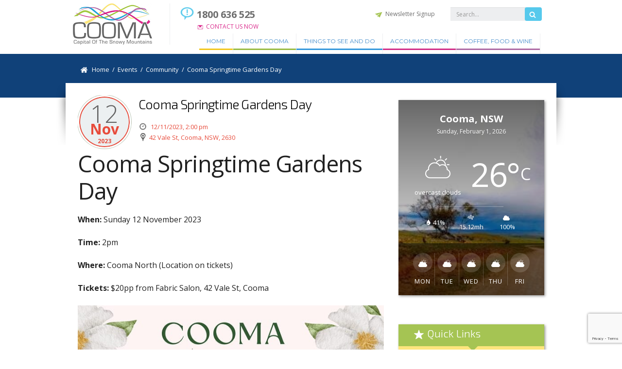

--- FILE ---
content_type: text/html; charset=utf-8
request_url: https://www.google.com/recaptcha/api2/anchor?ar=1&k=6Lc8u-cfAAAAANqSDPj1ZUGMLQbtkRkv1cDSLSu8&co=aHR0cHM6Ly92aXNpdGNvb21hLmNvbS5hdTo0NDM.&hl=en&v=N67nZn4AqZkNcbeMu4prBgzg&size=invisible&anchor-ms=20000&execute-ms=30000&cb=u5kkifgiptmb
body_size: 48650
content:
<!DOCTYPE HTML><html dir="ltr" lang="en"><head><meta http-equiv="Content-Type" content="text/html; charset=UTF-8">
<meta http-equiv="X-UA-Compatible" content="IE=edge">
<title>reCAPTCHA</title>
<style type="text/css">
/* cyrillic-ext */
@font-face {
  font-family: 'Roboto';
  font-style: normal;
  font-weight: 400;
  font-stretch: 100%;
  src: url(//fonts.gstatic.com/s/roboto/v48/KFO7CnqEu92Fr1ME7kSn66aGLdTylUAMa3GUBHMdazTgWw.woff2) format('woff2');
  unicode-range: U+0460-052F, U+1C80-1C8A, U+20B4, U+2DE0-2DFF, U+A640-A69F, U+FE2E-FE2F;
}
/* cyrillic */
@font-face {
  font-family: 'Roboto';
  font-style: normal;
  font-weight: 400;
  font-stretch: 100%;
  src: url(//fonts.gstatic.com/s/roboto/v48/KFO7CnqEu92Fr1ME7kSn66aGLdTylUAMa3iUBHMdazTgWw.woff2) format('woff2');
  unicode-range: U+0301, U+0400-045F, U+0490-0491, U+04B0-04B1, U+2116;
}
/* greek-ext */
@font-face {
  font-family: 'Roboto';
  font-style: normal;
  font-weight: 400;
  font-stretch: 100%;
  src: url(//fonts.gstatic.com/s/roboto/v48/KFO7CnqEu92Fr1ME7kSn66aGLdTylUAMa3CUBHMdazTgWw.woff2) format('woff2');
  unicode-range: U+1F00-1FFF;
}
/* greek */
@font-face {
  font-family: 'Roboto';
  font-style: normal;
  font-weight: 400;
  font-stretch: 100%;
  src: url(//fonts.gstatic.com/s/roboto/v48/KFO7CnqEu92Fr1ME7kSn66aGLdTylUAMa3-UBHMdazTgWw.woff2) format('woff2');
  unicode-range: U+0370-0377, U+037A-037F, U+0384-038A, U+038C, U+038E-03A1, U+03A3-03FF;
}
/* math */
@font-face {
  font-family: 'Roboto';
  font-style: normal;
  font-weight: 400;
  font-stretch: 100%;
  src: url(//fonts.gstatic.com/s/roboto/v48/KFO7CnqEu92Fr1ME7kSn66aGLdTylUAMawCUBHMdazTgWw.woff2) format('woff2');
  unicode-range: U+0302-0303, U+0305, U+0307-0308, U+0310, U+0312, U+0315, U+031A, U+0326-0327, U+032C, U+032F-0330, U+0332-0333, U+0338, U+033A, U+0346, U+034D, U+0391-03A1, U+03A3-03A9, U+03B1-03C9, U+03D1, U+03D5-03D6, U+03F0-03F1, U+03F4-03F5, U+2016-2017, U+2034-2038, U+203C, U+2040, U+2043, U+2047, U+2050, U+2057, U+205F, U+2070-2071, U+2074-208E, U+2090-209C, U+20D0-20DC, U+20E1, U+20E5-20EF, U+2100-2112, U+2114-2115, U+2117-2121, U+2123-214F, U+2190, U+2192, U+2194-21AE, U+21B0-21E5, U+21F1-21F2, U+21F4-2211, U+2213-2214, U+2216-22FF, U+2308-230B, U+2310, U+2319, U+231C-2321, U+2336-237A, U+237C, U+2395, U+239B-23B7, U+23D0, U+23DC-23E1, U+2474-2475, U+25AF, U+25B3, U+25B7, U+25BD, U+25C1, U+25CA, U+25CC, U+25FB, U+266D-266F, U+27C0-27FF, U+2900-2AFF, U+2B0E-2B11, U+2B30-2B4C, U+2BFE, U+3030, U+FF5B, U+FF5D, U+1D400-1D7FF, U+1EE00-1EEFF;
}
/* symbols */
@font-face {
  font-family: 'Roboto';
  font-style: normal;
  font-weight: 400;
  font-stretch: 100%;
  src: url(//fonts.gstatic.com/s/roboto/v48/KFO7CnqEu92Fr1ME7kSn66aGLdTylUAMaxKUBHMdazTgWw.woff2) format('woff2');
  unicode-range: U+0001-000C, U+000E-001F, U+007F-009F, U+20DD-20E0, U+20E2-20E4, U+2150-218F, U+2190, U+2192, U+2194-2199, U+21AF, U+21E6-21F0, U+21F3, U+2218-2219, U+2299, U+22C4-22C6, U+2300-243F, U+2440-244A, U+2460-24FF, U+25A0-27BF, U+2800-28FF, U+2921-2922, U+2981, U+29BF, U+29EB, U+2B00-2BFF, U+4DC0-4DFF, U+FFF9-FFFB, U+10140-1018E, U+10190-1019C, U+101A0, U+101D0-101FD, U+102E0-102FB, U+10E60-10E7E, U+1D2C0-1D2D3, U+1D2E0-1D37F, U+1F000-1F0FF, U+1F100-1F1AD, U+1F1E6-1F1FF, U+1F30D-1F30F, U+1F315, U+1F31C, U+1F31E, U+1F320-1F32C, U+1F336, U+1F378, U+1F37D, U+1F382, U+1F393-1F39F, U+1F3A7-1F3A8, U+1F3AC-1F3AF, U+1F3C2, U+1F3C4-1F3C6, U+1F3CA-1F3CE, U+1F3D4-1F3E0, U+1F3ED, U+1F3F1-1F3F3, U+1F3F5-1F3F7, U+1F408, U+1F415, U+1F41F, U+1F426, U+1F43F, U+1F441-1F442, U+1F444, U+1F446-1F449, U+1F44C-1F44E, U+1F453, U+1F46A, U+1F47D, U+1F4A3, U+1F4B0, U+1F4B3, U+1F4B9, U+1F4BB, U+1F4BF, U+1F4C8-1F4CB, U+1F4D6, U+1F4DA, U+1F4DF, U+1F4E3-1F4E6, U+1F4EA-1F4ED, U+1F4F7, U+1F4F9-1F4FB, U+1F4FD-1F4FE, U+1F503, U+1F507-1F50B, U+1F50D, U+1F512-1F513, U+1F53E-1F54A, U+1F54F-1F5FA, U+1F610, U+1F650-1F67F, U+1F687, U+1F68D, U+1F691, U+1F694, U+1F698, U+1F6AD, U+1F6B2, U+1F6B9-1F6BA, U+1F6BC, U+1F6C6-1F6CF, U+1F6D3-1F6D7, U+1F6E0-1F6EA, U+1F6F0-1F6F3, U+1F6F7-1F6FC, U+1F700-1F7FF, U+1F800-1F80B, U+1F810-1F847, U+1F850-1F859, U+1F860-1F887, U+1F890-1F8AD, U+1F8B0-1F8BB, U+1F8C0-1F8C1, U+1F900-1F90B, U+1F93B, U+1F946, U+1F984, U+1F996, U+1F9E9, U+1FA00-1FA6F, U+1FA70-1FA7C, U+1FA80-1FA89, U+1FA8F-1FAC6, U+1FACE-1FADC, U+1FADF-1FAE9, U+1FAF0-1FAF8, U+1FB00-1FBFF;
}
/* vietnamese */
@font-face {
  font-family: 'Roboto';
  font-style: normal;
  font-weight: 400;
  font-stretch: 100%;
  src: url(//fonts.gstatic.com/s/roboto/v48/KFO7CnqEu92Fr1ME7kSn66aGLdTylUAMa3OUBHMdazTgWw.woff2) format('woff2');
  unicode-range: U+0102-0103, U+0110-0111, U+0128-0129, U+0168-0169, U+01A0-01A1, U+01AF-01B0, U+0300-0301, U+0303-0304, U+0308-0309, U+0323, U+0329, U+1EA0-1EF9, U+20AB;
}
/* latin-ext */
@font-face {
  font-family: 'Roboto';
  font-style: normal;
  font-weight: 400;
  font-stretch: 100%;
  src: url(//fonts.gstatic.com/s/roboto/v48/KFO7CnqEu92Fr1ME7kSn66aGLdTylUAMa3KUBHMdazTgWw.woff2) format('woff2');
  unicode-range: U+0100-02BA, U+02BD-02C5, U+02C7-02CC, U+02CE-02D7, U+02DD-02FF, U+0304, U+0308, U+0329, U+1D00-1DBF, U+1E00-1E9F, U+1EF2-1EFF, U+2020, U+20A0-20AB, U+20AD-20C0, U+2113, U+2C60-2C7F, U+A720-A7FF;
}
/* latin */
@font-face {
  font-family: 'Roboto';
  font-style: normal;
  font-weight: 400;
  font-stretch: 100%;
  src: url(//fonts.gstatic.com/s/roboto/v48/KFO7CnqEu92Fr1ME7kSn66aGLdTylUAMa3yUBHMdazQ.woff2) format('woff2');
  unicode-range: U+0000-00FF, U+0131, U+0152-0153, U+02BB-02BC, U+02C6, U+02DA, U+02DC, U+0304, U+0308, U+0329, U+2000-206F, U+20AC, U+2122, U+2191, U+2193, U+2212, U+2215, U+FEFF, U+FFFD;
}
/* cyrillic-ext */
@font-face {
  font-family: 'Roboto';
  font-style: normal;
  font-weight: 500;
  font-stretch: 100%;
  src: url(//fonts.gstatic.com/s/roboto/v48/KFO7CnqEu92Fr1ME7kSn66aGLdTylUAMa3GUBHMdazTgWw.woff2) format('woff2');
  unicode-range: U+0460-052F, U+1C80-1C8A, U+20B4, U+2DE0-2DFF, U+A640-A69F, U+FE2E-FE2F;
}
/* cyrillic */
@font-face {
  font-family: 'Roboto';
  font-style: normal;
  font-weight: 500;
  font-stretch: 100%;
  src: url(//fonts.gstatic.com/s/roboto/v48/KFO7CnqEu92Fr1ME7kSn66aGLdTylUAMa3iUBHMdazTgWw.woff2) format('woff2');
  unicode-range: U+0301, U+0400-045F, U+0490-0491, U+04B0-04B1, U+2116;
}
/* greek-ext */
@font-face {
  font-family: 'Roboto';
  font-style: normal;
  font-weight: 500;
  font-stretch: 100%;
  src: url(//fonts.gstatic.com/s/roboto/v48/KFO7CnqEu92Fr1ME7kSn66aGLdTylUAMa3CUBHMdazTgWw.woff2) format('woff2');
  unicode-range: U+1F00-1FFF;
}
/* greek */
@font-face {
  font-family: 'Roboto';
  font-style: normal;
  font-weight: 500;
  font-stretch: 100%;
  src: url(//fonts.gstatic.com/s/roboto/v48/KFO7CnqEu92Fr1ME7kSn66aGLdTylUAMa3-UBHMdazTgWw.woff2) format('woff2');
  unicode-range: U+0370-0377, U+037A-037F, U+0384-038A, U+038C, U+038E-03A1, U+03A3-03FF;
}
/* math */
@font-face {
  font-family: 'Roboto';
  font-style: normal;
  font-weight: 500;
  font-stretch: 100%;
  src: url(//fonts.gstatic.com/s/roboto/v48/KFO7CnqEu92Fr1ME7kSn66aGLdTylUAMawCUBHMdazTgWw.woff2) format('woff2');
  unicode-range: U+0302-0303, U+0305, U+0307-0308, U+0310, U+0312, U+0315, U+031A, U+0326-0327, U+032C, U+032F-0330, U+0332-0333, U+0338, U+033A, U+0346, U+034D, U+0391-03A1, U+03A3-03A9, U+03B1-03C9, U+03D1, U+03D5-03D6, U+03F0-03F1, U+03F4-03F5, U+2016-2017, U+2034-2038, U+203C, U+2040, U+2043, U+2047, U+2050, U+2057, U+205F, U+2070-2071, U+2074-208E, U+2090-209C, U+20D0-20DC, U+20E1, U+20E5-20EF, U+2100-2112, U+2114-2115, U+2117-2121, U+2123-214F, U+2190, U+2192, U+2194-21AE, U+21B0-21E5, U+21F1-21F2, U+21F4-2211, U+2213-2214, U+2216-22FF, U+2308-230B, U+2310, U+2319, U+231C-2321, U+2336-237A, U+237C, U+2395, U+239B-23B7, U+23D0, U+23DC-23E1, U+2474-2475, U+25AF, U+25B3, U+25B7, U+25BD, U+25C1, U+25CA, U+25CC, U+25FB, U+266D-266F, U+27C0-27FF, U+2900-2AFF, U+2B0E-2B11, U+2B30-2B4C, U+2BFE, U+3030, U+FF5B, U+FF5D, U+1D400-1D7FF, U+1EE00-1EEFF;
}
/* symbols */
@font-face {
  font-family: 'Roboto';
  font-style: normal;
  font-weight: 500;
  font-stretch: 100%;
  src: url(//fonts.gstatic.com/s/roboto/v48/KFO7CnqEu92Fr1ME7kSn66aGLdTylUAMaxKUBHMdazTgWw.woff2) format('woff2');
  unicode-range: U+0001-000C, U+000E-001F, U+007F-009F, U+20DD-20E0, U+20E2-20E4, U+2150-218F, U+2190, U+2192, U+2194-2199, U+21AF, U+21E6-21F0, U+21F3, U+2218-2219, U+2299, U+22C4-22C6, U+2300-243F, U+2440-244A, U+2460-24FF, U+25A0-27BF, U+2800-28FF, U+2921-2922, U+2981, U+29BF, U+29EB, U+2B00-2BFF, U+4DC0-4DFF, U+FFF9-FFFB, U+10140-1018E, U+10190-1019C, U+101A0, U+101D0-101FD, U+102E0-102FB, U+10E60-10E7E, U+1D2C0-1D2D3, U+1D2E0-1D37F, U+1F000-1F0FF, U+1F100-1F1AD, U+1F1E6-1F1FF, U+1F30D-1F30F, U+1F315, U+1F31C, U+1F31E, U+1F320-1F32C, U+1F336, U+1F378, U+1F37D, U+1F382, U+1F393-1F39F, U+1F3A7-1F3A8, U+1F3AC-1F3AF, U+1F3C2, U+1F3C4-1F3C6, U+1F3CA-1F3CE, U+1F3D4-1F3E0, U+1F3ED, U+1F3F1-1F3F3, U+1F3F5-1F3F7, U+1F408, U+1F415, U+1F41F, U+1F426, U+1F43F, U+1F441-1F442, U+1F444, U+1F446-1F449, U+1F44C-1F44E, U+1F453, U+1F46A, U+1F47D, U+1F4A3, U+1F4B0, U+1F4B3, U+1F4B9, U+1F4BB, U+1F4BF, U+1F4C8-1F4CB, U+1F4D6, U+1F4DA, U+1F4DF, U+1F4E3-1F4E6, U+1F4EA-1F4ED, U+1F4F7, U+1F4F9-1F4FB, U+1F4FD-1F4FE, U+1F503, U+1F507-1F50B, U+1F50D, U+1F512-1F513, U+1F53E-1F54A, U+1F54F-1F5FA, U+1F610, U+1F650-1F67F, U+1F687, U+1F68D, U+1F691, U+1F694, U+1F698, U+1F6AD, U+1F6B2, U+1F6B9-1F6BA, U+1F6BC, U+1F6C6-1F6CF, U+1F6D3-1F6D7, U+1F6E0-1F6EA, U+1F6F0-1F6F3, U+1F6F7-1F6FC, U+1F700-1F7FF, U+1F800-1F80B, U+1F810-1F847, U+1F850-1F859, U+1F860-1F887, U+1F890-1F8AD, U+1F8B0-1F8BB, U+1F8C0-1F8C1, U+1F900-1F90B, U+1F93B, U+1F946, U+1F984, U+1F996, U+1F9E9, U+1FA00-1FA6F, U+1FA70-1FA7C, U+1FA80-1FA89, U+1FA8F-1FAC6, U+1FACE-1FADC, U+1FADF-1FAE9, U+1FAF0-1FAF8, U+1FB00-1FBFF;
}
/* vietnamese */
@font-face {
  font-family: 'Roboto';
  font-style: normal;
  font-weight: 500;
  font-stretch: 100%;
  src: url(//fonts.gstatic.com/s/roboto/v48/KFO7CnqEu92Fr1ME7kSn66aGLdTylUAMa3OUBHMdazTgWw.woff2) format('woff2');
  unicode-range: U+0102-0103, U+0110-0111, U+0128-0129, U+0168-0169, U+01A0-01A1, U+01AF-01B0, U+0300-0301, U+0303-0304, U+0308-0309, U+0323, U+0329, U+1EA0-1EF9, U+20AB;
}
/* latin-ext */
@font-face {
  font-family: 'Roboto';
  font-style: normal;
  font-weight: 500;
  font-stretch: 100%;
  src: url(//fonts.gstatic.com/s/roboto/v48/KFO7CnqEu92Fr1ME7kSn66aGLdTylUAMa3KUBHMdazTgWw.woff2) format('woff2');
  unicode-range: U+0100-02BA, U+02BD-02C5, U+02C7-02CC, U+02CE-02D7, U+02DD-02FF, U+0304, U+0308, U+0329, U+1D00-1DBF, U+1E00-1E9F, U+1EF2-1EFF, U+2020, U+20A0-20AB, U+20AD-20C0, U+2113, U+2C60-2C7F, U+A720-A7FF;
}
/* latin */
@font-face {
  font-family: 'Roboto';
  font-style: normal;
  font-weight: 500;
  font-stretch: 100%;
  src: url(//fonts.gstatic.com/s/roboto/v48/KFO7CnqEu92Fr1ME7kSn66aGLdTylUAMa3yUBHMdazQ.woff2) format('woff2');
  unicode-range: U+0000-00FF, U+0131, U+0152-0153, U+02BB-02BC, U+02C6, U+02DA, U+02DC, U+0304, U+0308, U+0329, U+2000-206F, U+20AC, U+2122, U+2191, U+2193, U+2212, U+2215, U+FEFF, U+FFFD;
}
/* cyrillic-ext */
@font-face {
  font-family: 'Roboto';
  font-style: normal;
  font-weight: 900;
  font-stretch: 100%;
  src: url(//fonts.gstatic.com/s/roboto/v48/KFO7CnqEu92Fr1ME7kSn66aGLdTylUAMa3GUBHMdazTgWw.woff2) format('woff2');
  unicode-range: U+0460-052F, U+1C80-1C8A, U+20B4, U+2DE0-2DFF, U+A640-A69F, U+FE2E-FE2F;
}
/* cyrillic */
@font-face {
  font-family: 'Roboto';
  font-style: normal;
  font-weight: 900;
  font-stretch: 100%;
  src: url(//fonts.gstatic.com/s/roboto/v48/KFO7CnqEu92Fr1ME7kSn66aGLdTylUAMa3iUBHMdazTgWw.woff2) format('woff2');
  unicode-range: U+0301, U+0400-045F, U+0490-0491, U+04B0-04B1, U+2116;
}
/* greek-ext */
@font-face {
  font-family: 'Roboto';
  font-style: normal;
  font-weight: 900;
  font-stretch: 100%;
  src: url(//fonts.gstatic.com/s/roboto/v48/KFO7CnqEu92Fr1ME7kSn66aGLdTylUAMa3CUBHMdazTgWw.woff2) format('woff2');
  unicode-range: U+1F00-1FFF;
}
/* greek */
@font-face {
  font-family: 'Roboto';
  font-style: normal;
  font-weight: 900;
  font-stretch: 100%;
  src: url(//fonts.gstatic.com/s/roboto/v48/KFO7CnqEu92Fr1ME7kSn66aGLdTylUAMa3-UBHMdazTgWw.woff2) format('woff2');
  unicode-range: U+0370-0377, U+037A-037F, U+0384-038A, U+038C, U+038E-03A1, U+03A3-03FF;
}
/* math */
@font-face {
  font-family: 'Roboto';
  font-style: normal;
  font-weight: 900;
  font-stretch: 100%;
  src: url(//fonts.gstatic.com/s/roboto/v48/KFO7CnqEu92Fr1ME7kSn66aGLdTylUAMawCUBHMdazTgWw.woff2) format('woff2');
  unicode-range: U+0302-0303, U+0305, U+0307-0308, U+0310, U+0312, U+0315, U+031A, U+0326-0327, U+032C, U+032F-0330, U+0332-0333, U+0338, U+033A, U+0346, U+034D, U+0391-03A1, U+03A3-03A9, U+03B1-03C9, U+03D1, U+03D5-03D6, U+03F0-03F1, U+03F4-03F5, U+2016-2017, U+2034-2038, U+203C, U+2040, U+2043, U+2047, U+2050, U+2057, U+205F, U+2070-2071, U+2074-208E, U+2090-209C, U+20D0-20DC, U+20E1, U+20E5-20EF, U+2100-2112, U+2114-2115, U+2117-2121, U+2123-214F, U+2190, U+2192, U+2194-21AE, U+21B0-21E5, U+21F1-21F2, U+21F4-2211, U+2213-2214, U+2216-22FF, U+2308-230B, U+2310, U+2319, U+231C-2321, U+2336-237A, U+237C, U+2395, U+239B-23B7, U+23D0, U+23DC-23E1, U+2474-2475, U+25AF, U+25B3, U+25B7, U+25BD, U+25C1, U+25CA, U+25CC, U+25FB, U+266D-266F, U+27C0-27FF, U+2900-2AFF, U+2B0E-2B11, U+2B30-2B4C, U+2BFE, U+3030, U+FF5B, U+FF5D, U+1D400-1D7FF, U+1EE00-1EEFF;
}
/* symbols */
@font-face {
  font-family: 'Roboto';
  font-style: normal;
  font-weight: 900;
  font-stretch: 100%;
  src: url(//fonts.gstatic.com/s/roboto/v48/KFO7CnqEu92Fr1ME7kSn66aGLdTylUAMaxKUBHMdazTgWw.woff2) format('woff2');
  unicode-range: U+0001-000C, U+000E-001F, U+007F-009F, U+20DD-20E0, U+20E2-20E4, U+2150-218F, U+2190, U+2192, U+2194-2199, U+21AF, U+21E6-21F0, U+21F3, U+2218-2219, U+2299, U+22C4-22C6, U+2300-243F, U+2440-244A, U+2460-24FF, U+25A0-27BF, U+2800-28FF, U+2921-2922, U+2981, U+29BF, U+29EB, U+2B00-2BFF, U+4DC0-4DFF, U+FFF9-FFFB, U+10140-1018E, U+10190-1019C, U+101A0, U+101D0-101FD, U+102E0-102FB, U+10E60-10E7E, U+1D2C0-1D2D3, U+1D2E0-1D37F, U+1F000-1F0FF, U+1F100-1F1AD, U+1F1E6-1F1FF, U+1F30D-1F30F, U+1F315, U+1F31C, U+1F31E, U+1F320-1F32C, U+1F336, U+1F378, U+1F37D, U+1F382, U+1F393-1F39F, U+1F3A7-1F3A8, U+1F3AC-1F3AF, U+1F3C2, U+1F3C4-1F3C6, U+1F3CA-1F3CE, U+1F3D4-1F3E0, U+1F3ED, U+1F3F1-1F3F3, U+1F3F5-1F3F7, U+1F408, U+1F415, U+1F41F, U+1F426, U+1F43F, U+1F441-1F442, U+1F444, U+1F446-1F449, U+1F44C-1F44E, U+1F453, U+1F46A, U+1F47D, U+1F4A3, U+1F4B0, U+1F4B3, U+1F4B9, U+1F4BB, U+1F4BF, U+1F4C8-1F4CB, U+1F4D6, U+1F4DA, U+1F4DF, U+1F4E3-1F4E6, U+1F4EA-1F4ED, U+1F4F7, U+1F4F9-1F4FB, U+1F4FD-1F4FE, U+1F503, U+1F507-1F50B, U+1F50D, U+1F512-1F513, U+1F53E-1F54A, U+1F54F-1F5FA, U+1F610, U+1F650-1F67F, U+1F687, U+1F68D, U+1F691, U+1F694, U+1F698, U+1F6AD, U+1F6B2, U+1F6B9-1F6BA, U+1F6BC, U+1F6C6-1F6CF, U+1F6D3-1F6D7, U+1F6E0-1F6EA, U+1F6F0-1F6F3, U+1F6F7-1F6FC, U+1F700-1F7FF, U+1F800-1F80B, U+1F810-1F847, U+1F850-1F859, U+1F860-1F887, U+1F890-1F8AD, U+1F8B0-1F8BB, U+1F8C0-1F8C1, U+1F900-1F90B, U+1F93B, U+1F946, U+1F984, U+1F996, U+1F9E9, U+1FA00-1FA6F, U+1FA70-1FA7C, U+1FA80-1FA89, U+1FA8F-1FAC6, U+1FACE-1FADC, U+1FADF-1FAE9, U+1FAF0-1FAF8, U+1FB00-1FBFF;
}
/* vietnamese */
@font-face {
  font-family: 'Roboto';
  font-style: normal;
  font-weight: 900;
  font-stretch: 100%;
  src: url(//fonts.gstatic.com/s/roboto/v48/KFO7CnqEu92Fr1ME7kSn66aGLdTylUAMa3OUBHMdazTgWw.woff2) format('woff2');
  unicode-range: U+0102-0103, U+0110-0111, U+0128-0129, U+0168-0169, U+01A0-01A1, U+01AF-01B0, U+0300-0301, U+0303-0304, U+0308-0309, U+0323, U+0329, U+1EA0-1EF9, U+20AB;
}
/* latin-ext */
@font-face {
  font-family: 'Roboto';
  font-style: normal;
  font-weight: 900;
  font-stretch: 100%;
  src: url(//fonts.gstatic.com/s/roboto/v48/KFO7CnqEu92Fr1ME7kSn66aGLdTylUAMa3KUBHMdazTgWw.woff2) format('woff2');
  unicode-range: U+0100-02BA, U+02BD-02C5, U+02C7-02CC, U+02CE-02D7, U+02DD-02FF, U+0304, U+0308, U+0329, U+1D00-1DBF, U+1E00-1E9F, U+1EF2-1EFF, U+2020, U+20A0-20AB, U+20AD-20C0, U+2113, U+2C60-2C7F, U+A720-A7FF;
}
/* latin */
@font-face {
  font-family: 'Roboto';
  font-style: normal;
  font-weight: 900;
  font-stretch: 100%;
  src: url(//fonts.gstatic.com/s/roboto/v48/KFO7CnqEu92Fr1ME7kSn66aGLdTylUAMa3yUBHMdazQ.woff2) format('woff2');
  unicode-range: U+0000-00FF, U+0131, U+0152-0153, U+02BB-02BC, U+02C6, U+02DA, U+02DC, U+0304, U+0308, U+0329, U+2000-206F, U+20AC, U+2122, U+2191, U+2193, U+2212, U+2215, U+FEFF, U+FFFD;
}

</style>
<link rel="stylesheet" type="text/css" href="https://www.gstatic.com/recaptcha/releases/N67nZn4AqZkNcbeMu4prBgzg/styles__ltr.css">
<script nonce="sOpUsWjAOh0wA_DEkAFpDw" type="text/javascript">window['__recaptcha_api'] = 'https://www.google.com/recaptcha/api2/';</script>
<script type="text/javascript" src="https://www.gstatic.com/recaptcha/releases/N67nZn4AqZkNcbeMu4prBgzg/recaptcha__en.js" nonce="sOpUsWjAOh0wA_DEkAFpDw">
      
    </script></head>
<body><div id="rc-anchor-alert" class="rc-anchor-alert"></div>
<input type="hidden" id="recaptcha-token" value="[base64]">
<script type="text/javascript" nonce="sOpUsWjAOh0wA_DEkAFpDw">
      recaptcha.anchor.Main.init("[\x22ainput\x22,[\x22bgdata\x22,\x22\x22,\[base64]/[base64]/[base64]/[base64]/[base64]/UltsKytdPUU6KEU8MjA0OD9SW2wrK109RT4+NnwxOTI6KChFJjY0NTEyKT09NTUyOTYmJk0rMTxjLmxlbmd0aCYmKGMuY2hhckNvZGVBdChNKzEpJjY0NTEyKT09NTYzMjA/[base64]/[base64]/[base64]/[base64]/[base64]/[base64]/[base64]\x22,\[base64]\\u003d\x22,\x22RsKDfUbCiipawoJew5zCh2RLdCRHw6nCk2AswoNfA8OPH8OOBSgFMSBqwrbCnWB3wpfCkVfCu1PDu8K2XUjCgE9WLMOPw7F+w5gSHsOxKVsYRsOXbcKYw6xhw4cvNjpxa8O1w5rCt8OxL8KTEi/CqsKZMcKMwp3DlsOPw4YYw7rDlsO2wqpvDCoxwonDnMOnTX7Dn8O8TcOmwr80UMOJaVNZUCbDm8K7bcKkwqfCkMObWm/CgQXDhWnCpzZiX8OAM8O7wozDj8OWwq9ewqpgXHhuEsOEwo0RM8OxSwPCicKubkLDpx0HVENeNVzCmsKkwpQvLSbCicKCWH7Djg/CrcKew4N1EsO7wq7Ck8KvRMONFVTDo8KMwpMxwoPCicKdw5zDqkLCkm0Tw5kFwosHw5XCi8K/[base64]/FnHCocKvw4s4w5xew74OIMKkw75Hw4N/MDnDux7Cj8K/w6Utw6Aow53Cj8KfJcKbXwnDksOCFsOIM3rCmsKfDhDDtlhkfRPDmhHDu1kla8OFGcKCwonDssK0W8KOwro7w5EQUmEjwrEhw5DCiMO7YsKLw7QSwrY9B8K3wqXCjcOVwrcSHcKAw6Rmwp3CmmjCtsO5w4vCm8K/[base64]/DkFbDtsKJS8Ofw4wmdsOCe8O5w7xnw4kkwovCvMK/[base64]/CicOsCEkvY8KYwpzCvExfwpvCuznClQQqw4BCOgdtw6bDm2V9TlTCqW1jw4jCkwbCplcow4JOOsOZw7vDlR3CnMKywpQjwrzChmNlwqsQesOXcMKtdsObZk/[base64]/ChsOMw6dEW8KdHTNXw6RrRMK9wodCw7nDngUUUcKtwpdleMOlwqUjY0Bgw6AywrIcwqrDt8K2w4nDmVdcw41Fw6jDrQQTb8OTwp81csKtI0LDpx/Dv0wFecKBRVHCmw9sR8K3PsKYw4jCqwDDg0wHwrxUwrZSw602w7LDssOvw6vChMKPPyrDhXh1AD1hVAQ5wr4cwowjwp8Fw7dcBV3CizzCoMO3wp4Nw6AhwpTCkUhDwpXDtC/Dm8OKwp7CvlLDvxTClsODBxVELMOvw7p8wqrDv8Ocwp00wqRSw5ohWsONwrfDt8KCOXTCjsOPwp0Kw4HDsR4jw6zDtsOlZgc2ADXDsxhFXcKGCEDCrcOTwofCuC7DmMOPw47CrMOrwr40a8OXNcKQWsKfwq/CoENzwqp9wqTCp3xjGMKAZcKrfC7Csn0/[base64]/Do8KVwrEqNz/CoCk5MRbCisOfPk/CjFDCrMO/[base64]/DpR/[base64]/wqHDhUghSsOtGGB5woRcw7VDwr7CrlU0MsK8w4FXw7fDt8Obw53CsBM7Un7Dm8KVw5h9wrXCijI7Q8O/GcKaw5Rdw6lZUDTDoMKjworDnjhZw73CuUwzwrHDjFYGwp7DrG9swrdbGjPDrkTDpMKywq3CjMKcwpdqw5jCg8KbVlrDuMKQWcK3wpIlwr4vw57CtBQGwqdawrPDvTQSw6XDv8OzwqxgRCTDvlIkw6DCt2/DmVTCs8O5HsKybMKJw4HCv8OAwqfCtMKCPsK6wrXDsMKswq1nwqdAeD8MdEUMX8OyYi/[base64]/[base64]/DlUAvw67CozFNwrTDqVRSKUtyPsKew4c/JMKMKcORYMO5KcOeQjIawppSVwvDi8OPwr7DhFnCt04gw79fK8KkesKXwqvDhUBEWsKMw5/Csj5kw4TCiMO1wqBgw6DCo8KkIjXCv8OgQX0Cw7TCusKYw45gwqwmw4zDhCZRwobCmntFw7/[base64]/CgcOqGA7CqknDkykCwo1kwpHDm8O2dVjCiSvCmcOWcxvCu8OSwpJ8PcOgw5IEw5oGGQwmVcKKCDrCvMO6w6R1w5fCucOWw5EIAA7Ch0PCphB/w7o/wqZEDB0Dw71VY3TDsQMMw4LDrMKbVgsJwrM5wpQwwp3CrxjCmhLDlsOew7/[base64]/DnDjCoMKtw5J0wrfCkRrCkcOOMiQSYF/DmsOvdAUhw63DhCLCoMOGw6BGGHAFwqQVBcKjeMOyw4FMwqkqHcK9worCsMKVPMKgwrc1Ah7DnihzRsKCJCzCuGU2woXCqEkhw4B1Y8K5ZXbCpwvDjsOBWCvDnFR6wppSX8K0VMKDfFx7RFbCkTLCmMK9eSfCgmXDoE5jB8KSw6sNw4vCk8KwTg94XGo/I8K9w6DDssKVw4fDj0R7wqJcQSzDicKRC2XCmsOfw7pOc8OiwrDCsEMoAsO6RU7CqXfDhsKoUDwRw5V4fEPDjC4ywpvCoT7Ci21hw75UwqvDjGUOVMK4QcKQwpsMwpUVwo9uwqPDvsKmwpPCsx/DtsOYRizDk8OCEsK0aX7DghAuw4gfIMKGwrzCgMOGw5lewqh1wr4XfzDDiCLChjgKw5PDrcKUbcOuBHopwp0Gwo3DtcOrw6rCg8O7w7vCgcKqw5xsw5o+XXY5wpVxccORwpTCqgV7K08VX8KZw6vDgcO/MmvDjm/DkDZhHMKyw43Dk8KnwpDCoh0XwofCsMOKasObwqo/FibCm8OqTh8cwrfDggPDvQR7wq5JIxNnZGnDgmPCr8KuLAvDicKxwrUVZ8KCworDi8Ohw7TCrMKUwpnCpzHCkXPDg8OGSwLDtsKacUDDpMKMwpjDt3rDl8OWQ37CnsKrPMK4w5HCrCPDsCphw6YNFWjDgMOLP8KgKMOvfsO/SMKAwrwgRVDCqgTDmsKPOsKcw7XCkSbClWpkw4PCiMOTwoTCh8K+OSbCp8Osw780IjPCgMKWBFdoVlvDm8KNQD9IcsKaAMKzMMKbwqbChsKWccO/UMKNwoEGeQ3CoMOFwozDlsOFw7s2w4LCjTtResOfJyvDm8O2VQkIwokJwrgOCMKWw7E8wqFjwozChB3DlcK/QMK0wqxZwrg/w5zCoj4Nw6XDrlPCu8Kfw4R3MR9Awr3Ck0FBwqUyRMOGw7nCkH1uw4LCg8KkPMKxIR7CgCTCtVMrwoYiw5FhVsOAZFMqwrrCj8KJw4LCsMOAwr3ChMOxM8K0O8KIw7zCtMOCwofDl8ObdcO+woc1w5xufsO4wqzDs8OPw4nDqcKiw73CsxYzwq/CimNRJi3CrSLCjB5WwpfCg8OMHMKMwp3DpsOMw585ehXCvkLDoMOvwrbCu2lKwo4jAMKyw4nClsKIwpzCv8KJJMKANsKiw4PCkcOiwovCmVnCoG47w4HCqSLCgk0bw6TCvRBuwo/DhV5xwqfCqmPCuUfDjMKTIcO7FcK+N8KWw6EywoHDlFbCrcOQw7UJw50nYAgLwpJ6EHYsw7s4wpZOw48yw53DgcOQYcOCwpPDq8KrNMO4CXdYEsKgIzbDp0rDsWTChcK1OsK2CMKhwrlMw7LCgE/DvcO4wpXCgcK8OWI1w6xiwo/[base64]/RS43XcKwVsKKw4Akw74rw4t4N8KIwqxFw5oxZcKrJ8OAwp8Dwo3Dp8O1KRcVAjHCmMKMwq/DpsK2wpXDkMKlwqM8Pi/Cu8K5TsKWwrbDqSRhYMO+w6tsCzzCrsOZwrjDiATDtMKtNhvDiALCsTVQXcOIJS/Ds8OAw6k/wqTDlR8fDHc3GMOwwpgJVMKGw6kCdAHCusKKVELClsKZwoxYwojDhsK3wrAPbzg5wrTCtD1+w5U1QiYjw5rDjsKDw4fDjsKIwqc0woTCuykAwrfDj8KXGsK3w4ludcKYXh/Cv3XCtsKyw7nCqiZuZcOpw7NVFjQSQHrCkMOqaXXCn8KDwptRwoU/cG7Dgj43wr7Cs8Kyw4fCtMK7w4VJQGcoEV8DXzTCvsO6d3J5w7XCnijDmkMqwrtNwqQUw5LCo8Orw7srwqjCqsOiwonDsxjDpDPDtz1Qwqh/DkDCnsOVw4TCisKzw5vCmcORQ8KkV8O0w5vCumDCusKJwp5CwoLCuWF3wobDnsOhPzQCwrPCrB3DuwfCucOLwqHCvFMowqFMwprCjsOWJcKNN8OVdGZaJDpHLMKawok9w4IFe24FTcOEcnwvPDnDiThlc8K3HE0FOMKQcnPCm1zDn14Xw6NJw6/CoMOrw5pswrnDkR0VDR19wpnChMOxw6vClm7DiCTDocKwwqlaw4fClQNSwr3Cnw/[base64]/[base64]/DkMOPw57CscK4D8KyECwHw7jCgFt4wohOwq9icUYafFnCkcO7w7dWTTwIw5HCplXDvAbDoy4yG01OEw8Uwo9qw5DDqsORwofCscKqZcO+woQIwqYYwpomwqzDj8OBwo3DvcKjEsKhISBmSm1aSMOFw7tDw4UAwqYIwp/CvTQGcnwINMKOHcKFCVrCgsOII2hUwqvDosORwqDCsDLDgzbClcKyw4nCvsK/wpA5w4jDksOrw5jCljZ0PMOLwqbCrsKnw5wHO8Krw7PDhsKDwogdX8K+BQjClww0wr7CoMKCJF3Dun5rw6pAJz8dWTvDl8OSW3A9w6cywrUeQgZfX00qw6bDrsOcwphzwoQJDncMRcKZMjVTMsKtwr/[base64]/DpsKFBx1/w4bDnTHCvsOYwonDjcOOVFfDp8KswqDColvCpn4/w77CtcKLw7glw5kQwq7DvcKowrDDngTDqcKTwpzCjHRFwo86w6Qzw4LCqcKYXMKfwowZKsKDecKMfinCtMKMwpIFw4fCoR7CuGknfgPDiB0AwpLDiE44aDLCrCHCusOMdcKawqsPRDbCh8KpEkYaw6zDpcOew53CoMOrYsKww4JZMl/DrMO2T3wlwqrCl0HCksKNw63DomPClXTCnsKrFUJtNcK1w4kAFBfDlcKkwq1/QH/CqMK5MsKOAQYEEcK1LiM5FcKBbMK3PE0AfsONw5LDvsObScK9URdYw7DDu2FTw5zCsCzDhMKYw7M3DH3CkMKGacK6PsOhQsKqAwxvw50lw4jCtHvDq8ODFSvCscKgwpXDqMKrKsKlLBMVPMKjw5LDki4GRUktwofDl8OqIsOTLVh7JMOxwofDhcKqw5pCw4/CtMK8JTDDuGgnejENRMORw48sw4bCvWrCrsK4VMOZJcOOG11VwpoaR30xA2Z7wqQDw4TDvMKYJMKKwqTDhmDCosO8IsKNw5N/w4pZw5U3ckFrSwbDvBdVcsKywoJJVzbDhsODQ0NKw5VUSsOvDsONMQ0Ew4YXF8O2w6/CsMKncRXCrcOBN1I4wosEUyMPZsOww7HCo0ZCb8Ohw7LCt8OBwoDDgQvCkMK6w6bDi8OVZsOdwpjDtcOcGcKBwq3DtsOYw50YZcOowrIVwprCtzFDw60Mw646wrUVeiDCiDtvw5ERQ8OCbcOZXMKLw7c4PsKgRsKNw6rCosOJFMK5w63DqiA7eA/[base64]/[base64]/CjSVdw5YPwqFEcxHDiMOUdBHDo0JaXMOUw54ubUrDpWnDq8OkwoXDhDPDrcK1w7pIworDviRXAnw7M3lEw70fwrTCtDTDjl3DlH9dw7R+Dl8WAzTDsMOYFcOow4smDgBUSTPDs8KZW11BbUFoTMKOTcKEDzV8HS7DtsOadcKNE11dQBlLeAohwq/DvR1UIcKSw7fChAfCjgZaw6obwoM+G0Ugw7vChlLCv3vDssKBw79rw6QXfsOZw5hvwp3CtMK2HHHDqMOpQMKJMcK/w6TDtcKzwpDCih/Dt24pEzbDkikhMzrCm8Omw4Uawq3DucKHwonDuVEywpkAFmHCvCgzwrnCuBzDg3sgwrzCs2HChQzCrsKhwr8dWMO5aMKQw4zCpMOPQEhUw7TDicOeEA0+L8ORMivDjjwZw7/[base64]/CphbCnsKPM3nDkSLDqznDqcODw5pwwpp+w4XDjMKww4jCpsKJIT/DkMOVwo5SRjIkwoM9B8O/EcKlIMKZwqp+wqjDm8Ofw55lUcK4wonCrT5lwr/DlMOLVsKWwpc2e8OJZsOPMsOaUcKMw7PCqVHCtcKpNMK/BCjCkjzChVA3woklwp3Dil/Duy3CocKvDsO4TUvDtMObBsKUSMOhAwLCmMOowqPDvVdmAMOxFsO+w5vDnibCi8OOwpPCj8KfQcKfw4rCpMOGw6/[base64]/[base64]/CtCIrwpE3aX1qwqzCnFJ/[base64]/DscK7wqrCnWM8wo8RV8OLw68Pw6BTAcKAesOCw4hXLEVZC8OHw7UYEsKiw5/DucOXSMOlRsOVwpXCsjMPAVIgw71dakfDoX/DtExEwrLDslJxa8Ocw53DicOwwpJhw4PCokxQTMKEUsKTw71Fw7LDvcOtwpbCvcK+w4PCkMKwaVvCogF4Q8KCGlNybcO7EsKLwozDssOFVg/CkFDDkxHClg4XwoxJw5JDAsOGwq3DtFEJJWxuw6gABQxpwrrCvUdaw5Amw5R/wrh4KcKYfFQfwoTDrkvCrcOewqvDr8O5w5ZLZQTCj0V7w4XCpcOzwo0Nw54FwrDDkE7Dq2/Cp8ORdcKgwpITTBRYdcOhb8KSX31iREwFf8OUOMK8d8ODwoIFDh1hwq/CkcOJacOGJ8OOwpjCncK9w6TCthTDiHIAKcOxVsKgY8OMGMOzWsK1woBhwpRvwrnDpMO6eRpERcKnw7fCkinDhUBfPMO1MmQGBG/DonxdMwHDlGTDgMOFw47ChXJqworDtV8LH1d4SsKvwpsyw5EHw6VcCDTCtwMDw45IOHjDuyXDtibCt8OEw6DCjnFdDcOMw5PDusO9LQMzDGN/wrgZZ8OlwpvCilx6wqhkQhM0w6RSw5jDnRIBYDxYw71oScOfIsKuwr/[base64]/[base64]/DnmjDh8KBJljCmsOQwqbDssKVw5xfXnIyw5VqI8K3wqhlwrQQKsKTLz7CvsKSw5DDn8OPwoDDkw9lw5siJsOsw6zDoSvDsMKpHcOrw6NEw4Ikw6ZSwo1CZ33Dkk1Yw5QubMOfw6V/JMK7ecOLLG18w57DqlDCglDCgmXDlGHCik/[base64]/CrjHDpRbCmklRwofClw7CkRQ1wrMPw6/[base64]/Cmlg2wqTDj8KfAcKIRcKgw6RmwpDDjsOHwqcRwq/Ch8KdwqfCr2PDhxJkbsOUw54yNijDk8KZwpLCg8K3wqfCj1HCh8Onw7TChD/Du8KKw6fCgcKtw45bSg1RDMKYwpk7w4knNcOwXGg9RcKHWErDu8O2csOSw6LChnjCg19fG0BhwoTCjTY7dgnCmsKMHnjDoMObw5kpGXfCu2TDisOGw65Fw6nDlcOufx/[base64]/DmlZGw6/DmsKJwq8FwqjDskTChGvCusKLbcKVN8O7w6c+wqZPwpTDlcOKW2d/KBjCtcKDw4Jyw67CtDofw5RXEMKWwpTDqcKJBMK7wobDgcKPw6wQwpJWJkxGwpMFflPCjXjCgMO7FlHDk2rDj0IYFcOKwq7Du0JPwo7Cl8KnO3pZw4LDhMOjUcKKKx/[base64]/Co8Otw7wfecKISRnDgcKzwpBfwofDjmrDo8Ojw6YHC0dQw5PDt8Kew7FrWxp+w7bCt3nCksOvWsOfw6bCsXMOwoxqw5wWw7jCgcKkw5cBNVjDlDnDoi/ChsKRfMKwwq48w4DDr8OzCh3Ch07Co3TDinHDocOsVMOfZMKmUFDDo8KGw67ChsOTScKxw7rDvcOUD8KQGcKfHsONw4ACFsOAGMOsw7HCkcKYwqErwqtLwqozw5wHwqzDhcKHw4zDlMKHTjtzPQ1WMEd1woAkw5LDtcOjw7PCpU/CtcOAdzQ4wrBELFEWw6RdVW/[base64]/UEE5w5c5KDrDn07Dn8K+w6jCvEgEaxjDiR0gLFPCtMOgwqwJbMKPE1QewrkNVl16woHDtsOXw6TCqEcgw59ERDNFwqZaw6nDnB5PwoVNIMO5wo/CucOQw4YWw7RVCMOjwrLDpcKDYsOnwozDn2DDmQLCr8ODwpXDoTUtMQNsw4XDjj3DgsKLEX/CgyZNw53DpAfCpXEJw4pKwofDvcO9wp1NwqDChSfDh8ORwpAXFg8PwpcvFcKiw7TCoUPDoE/[base64]/RMKowphwD8KIfcKSRitDw6gFWn0aD8OQw5fDmknCpS1aw6TDlsOCZMOAw7jDgS7CosKQScO2CB1NEsKPSS1Twq0swrMmw4ktw5M6w5t6d8O7wqMcw63DnMOTw6AHwq3DvGQjc8K4UcO2JcKWwprDrlciR8KDNsKZQW/CnEbCqFbDqF5ecFHCqhA2w5XDiH/[base64]/[base64]/w5Yvw7xzwo1XQjx/LkXCu8OpZV/CjS0VwrrDk8KPw5XCqHPDkEnClsKbw74lw57Dm1prHsORw5ELw7DCrjjCiTDDicOqwrvCpxbCj8OpwpvCvmzDqcO4wpfCusOTwrrDk3snRMKQw6Yfw7XDvsOgenPCisOjU37CtC/ChwILwpLDnEPCry/DiMONMmnDlMOEw6xyIsOPSwgVYgHDsHdrwrkGMETDmx3Cu8K1w7s5wpMdw4xvLsKAw6lNdsO6wrZ7VRAhw5bDqMO6OsOLYxQTwq9OH8K1wpV4OzNxw5nDhcO3w5MdV0/CqMOwNcO6wpXCucKhw7rDkD/[base64]/CnMKLK1DDpgfCq8KzZMOed1gKZsO7wq5Ie8O4RgDDjcODJ8KGw4Vbw6czAlrDlcOdSsKcUF7Cu8KEw4orw4gqw4rCicOhw5Z7TkEURMKCw4EiGMOZwrQWwoJdwrRMIMKnQSTDlsOeOsOBWcO8JkDCuMOzwprCjMOgZFdkwofDvHwdLCHDn1/[base64]/DkHlHIcKZcmsvV8KqwoRsbEPDvMKuwrl3T2htwoBkN8OZwrFCecOsw7bDmVMXSnk4w407wrUyGXowQcOVfcKdPBvDnsOPwozDs3dVG8Obanc8wqzDqcKTGcKgYcKPwqd1wqvCtQMHwog6cnXDlGAGw40iHX3CqMOGSzFyQGvDscOsYiXCnh3DgR5/QC5wwqbDnUHDo2J1woPChwM6wrUJwqRyKsOSw51BI1XDpcKfw4FFDxwRL8Oow7HDlmsNPhXDiA/CjsOuw79vw5jDj2TDlsKNc8OawqjCgMOJwq9awpdOw6HCn8O0w6dQwqthwpHCq8ObG8OLZMKsV1oqNMO7w73CisOIcMKSw5nCi3rDicOIVTjDtsORJRtkwpFTfcO1RMO+Z8O+JcKXwrjDmSdAw69Fw74PwqcXw5nCgsOIwrfCg0LDsXPDjzsMf8KZMcOTwpE/[base64]/XcKHWsK2w6DCnwJbF2bDtCo+w7EswpjDusKxXxJdwojCgEVBwr3CrMOsP8OpacOBeCB3wrTDoynCjH/ClmZrf8KWw7JTZQUIwocCaCfDvT5PasOSwrfCiwY0w6jCgh/[base64]/wrHDscObw5t5NMOTM8OsesONJERdIyHCpcOeBcK7w4/[base64]/DvhrDlw1CKjFORcK3wpkIMsOmwrJ5wrJdbsKBwrvCjMOfw6oqw6nCuTxSFS/[base64]/DhSVPwr7DosKOw4FZwps2IcKPGsOuw43Dg1h2aXF+wo7DsMKQwrXClFHDlHnDvijCtnbDgTTDmFIgwpYiQBnCjcKpw5vChsKOwoVlOR3CkMKAw7fDlVRXYMKiw6fCuzJ8wr1tQ3xowp0CCEvDg2AZw5lRN3xywp3Cg3cTwrRJMcK/cjzDgVzCkcKXw53DtMKbecKRw4kwwrPCn8KYwq5kCcKswqfCmsK1RMKsXT/DlcOGRSfDvU19E8KGwoHCl8OsUcKMZ8K+wo3CgWfDjzDDtxbCiTbChsOVFBwOwo9Cw4DDuMOtYUvCuXfCnwpzw7/CisKDb8Kpwr9HwqBlwozDhsKPTsOUJR/Dj8Kaw4jChBjCt3PCqsK1w7lQWMOEEX0RR8KoCsKoNsKZCxcuPMK+wrM6Ml/Dl8KMacK7wow2wpsKekZiw4Bcw4vDnsKdc8KFwrI9w53Dm8KhwqHDvUYcWMKOwrXDmWzDn8Obw7cVwp5VwrLCsMORw77CvRxiw7NLwrYOw6HCvkLCgmdmayZAG8KXw745BcORwq/Dt3/[base64]/[base64]/DgiYYFcKowq3Co0jDscOCMAnCrDtrHFMadMO8XCfCkMOlwpV0wqgVw7sWIsKVwrrCucO2wpjCqUrChhlnJMKDO8ORTWTCisOQVgcqb8OAeGJXQCvDhsOLw6/DqHbDjMKSw5Qhw7YjwpN5wqM6SGbCpMOeMMKbEcOfB8KuQsKCwpwjw4l5RzwBEU84w5zDvWzDoWp5wqfDvMKrTh1fEzDDkcKtTQF8OcKeBBvCqcOeRSoNw6VawpXCs8KZbm3Dn2/DvMK+woTDn8K4MSHDnHDDjTDCi8OhFVzDjEZdHRjCqhAow4rDgMONZg/DgxINw4fCt8Kqw4bCocKCaF5geDkWJMKnwp96IMO4OUJ8wrgHw4rCjBTDuMOxw7ZUAUgcwohEw4FCwqvDrybCrMOcw4gmwqgjw5DDhG8aGFvDgTrCl2B1JSUbVcKmwoxCYsOtwrrCvcKdF8OiwqXCpcO5MScIBHbDqsKuwrILYEXDjAE/fwcCNsKNCjrCnMOxw7IwWWRgSyfCucO/AMKtNMK2wrPCjcOVAUzDp07DnT4uw6rDqcKCfH3CnXYIfzrDmisvw7EnEMO8WhTDsRnDn8Kwf0wMOXLCvxcIw6g/[base64]/bQV5Q8Kiw7HCvMOHfsOdP8OrGsK3JAYrfywmw4LCvMO/OG5Pw7rDhnHCmcOIw4zDsF/CnkJBw6hFw6UhE8OywqjDmSx0woHDhkvDgcOdJMOfwq4BDcK5UjN4CsK7w688wrTDmjPCgsOMw57DicKvwqscwprCo1fDtsKhEsKqw4rCqMOZwpvCrnXCn11mdUjCtigLw6o9w5fCnhnDqMKXw4XDpDghNcKgw5TDjcKhPcO5wqkAw5LDtMOVwq/DjcObwrTDqMOhNBoHYj8Pw5JkKMOmccKxWxB5bz9Vw4TDosORwrpewrfDtjQtwr8zwovChQfCtCJzwonDlC7Cg8KDWSlsejbCp8KVUMOpwqRrUMKHw7PCpD/ClMO0XcO5PWLDly9Aw4jCozHCrmU3f8KwwqTDvwfClMOuK8KqS3c+ecOLw7s0LiPDmgHCt3MyPMOcOcK5wo/[base64]/DhsKCHcOmw7LCgAfDo2kAYH7Dg8KgFjVvwpHCmSTCjMKBwrYkZxPDusOTHGPCkcO7OFILLMK1bcOWwr9MWXDDocOjw6zDlXbCssOpRsK2csKtUMO5eA8NMsKWwqbDmwQtwpk0HAvDq0/DnW3ClsO4ByIkw6/[base64]/OF1zwrhEw4BaUMKpwpMGPzLCiz4Dw592w7UGCTwZw7fClsOEY1nCpnrDvsKwYcKZP8OaORJ9XcO4w7/CkcKmwr1QacKmw69nXT8+RgXDlsOWwq4+wrElEcOuw40ZBWF4PUPDjU9zw4rCvMKfw5nCmU1Hw78YSDLCmcKLH19qw6jCp8KASCBEM2DDrMO/w58qwrTDtsKSIkAxwp5sQ8OrVMKaQCHDpzdNw7lSw7DDhMKDOcOGdDwRw7PDsWRuw77Dg8OHwpPCvUI4YxDClsKlw4l8BltJPsKsSjFswoJTwr08DXXDucOVO8OVwp5rw5NAwrEZw61qwpV0w6/DpgfDj3wwR8KTAwU4OsOVI8OgUlLCnxFScm1CZgwxEsOtwohMwpVZw4PDssKifMKVCMOUwpnCn8OLXhfDvsOaw7zClwtgwp1Aw5nCmcKGKsKwBMOSOhhHwrYzCMO7MSw8wpjDj0HDrAdfw6l7CBXCicKpI1c8XxXDpcKVwqkhCMOVw4nCqMOMwp/DvgEOBUHDjcKgw6HDh1YJw5DDuMOLwqR0w7nDusK5w6XDscKYV20DwrjCkALDnQ8hw7jCnsKzw5VpcMKgw4hPJcOawqwGbMKGwrDCtMK0LMO0AMOyw4LCg0XDp8Krw7QvOsOnNcK2X8Kcw7bCucOIGMOvbA7DvzQ/[base64]/CgEXDucOBw7nDssKwO8Oxw6/DkThNw7RABsKBw6vCmlhCeF/DrSVVwqzCq8O7ZcOnw5HCgMK1DsKAwqcsWsOvM8OmI8KmB2c5wpd4wrp7wotXwrvDqWtVwpRQQ2DConQewoXDlsOsMgUTQ2R0VRbDiMOnwrnDvDwrwrQ2S0lRInohwoAvUwF1BRhWKG/Cjm1mw6/[base64]/woAhw7J7OsOXw71uPsKnw7UMT8Ktwq9vX8Okwro/G8KmAcO5LsKHGcKOKsOODnLCo8KuwqUWwrnDgCLDl0bCosKMw5IcWQlyCF3CtcKXwrDDkl7DlcK/[base64]/DngnCj8OWGATDgMOSw5/DujvCosOowpvDvTNrw4bDgsOeEABuwpIJw78nLS7DpkZ3McKGwqFYwr/[base64]/DmMKuY0DDvsKubhfCmsOia8K0Dz/DocKow77Co1YPLcOgw47CmAE5w4B+wqzDiUsVwpo1bgVYb8KjwrV9w5odw503UHxRw7ltwoIdEztvC8OHwrfDnGQaw694ey4OVFHDqsKMw4d0bcKAMsOPMMKCAMKawo3DlC0Tw5fCjsKwbsKdw7dWO8O9VgJrDU8VwqNpwrJ/[base64]/DqGDCv8OYw7/CoMOwMGXDkWfCrxUacSTCn8ORw7IGw55ewrFSwql6dUTCkXjDlMOVccO4D8KIRhIPwojCpn8pw4LCqXfCrsOIasOmelvChcOewrbDsMKPw5QUw4nDksONwqfCrUtvwqwoPHTDiMOKw5nCscKcRVgtERoxwpYPccKLwrViL8KNwrTDrcOkwoXDiMK1w4N/w4jDvcOyw4YwwqxSwqDCrhI0e8KKT2towovDjsOLw6lZw6IKw7bDr2M+W8KYS8OHGXN9KG1UeWt7DFbCnDvDlVfCqsKWwp50wqzDt8O8UEkSUD17wrVxOMO/wo/[base64]/[base64]/wpVKwqpeZsKIwqLCn8O3wqYLEcKJbMKsQiTDhsK/wq/DnMKewqPCiGpeQsKXw6bCr2kVw4fCvMO/[base64]/[base64]/[base64]/CcK4woIgwpDCuh9RSiQLw7DDlDwFw7TCg8KfCMOtwpVYJMOwbcOswrgRwrnDpMOIwrHDkTjDqQbDqG7DtlbCgcKBdVbDqMOYw7lpa13DrGvChiLDrx/Dkkcnwr/CtsO7Cm4fwqggw4zCksOLwoUhUMO+ScKgwpkTwo19BcKiw6HCu8Kpw5ZPRMKoY0/ChWzDlsKAVg/CixwZXMOdwrtSw4TDm8K/[base64]/DqsOLDcKVKMOBVMOBM8KUw7zDp8OewpHDjDbCgsOCTsOQwpodDm7DmA/CgcOnwrXCsMK/[base64]/wo8fwp/[base64]/DnCg3wqcow7cXHsKIdntgR1HDr8K1SSgILXl7w7MIwrzCmWTClGB9w7E2K8O/[base64]/CkQjDn8KIwqVfwr0tCDTCvsKpw5Y/KmXDoibCqHY9FMOsw57CnzZ+w6TCocOgO0U7w6fCrMOjV3HDvHUXw69xdcKQXMK1w5XDvnfDv8KpwozCicKUwpBLWMOjwr7Ctwk2w6nDkcO/[base64]/CtcKhPgQQwrzDqcObDcO0W8KWwo9QbMOBHMONw4xEdsOFaSxkw4XCr8OjUWtQHsKuworCpyteS2zCpcOUAcOvHEkVfUrDtcKrCx9lbl8TMcK+GnPDn8OndMK1BMOewrLCrMKZdCDChk1ow63DpMKtwq3CgcOwQxTDu3DDkMOEwpAxfQbDjsOSw6jCgcK/LMKuw5k9Ok3CuHFhUhbDncKdCUHDuFjCjFl4wpksRGbCl1Qsw5zDgggrwo/[base64]/DrcOvw5PCqBpNwqY7PDDDpw3Dq1zDmcORalszw7jDi8Kgw6DDvcOEwprCj8OoMjfCosKJwoDDs3gFw6TCun/[base64]/wolQw4QSK247wpjChlTDrEQyTcKGLz3Dr8O8OH4iNwPDh8KNwr7CjyAIScOow5jDtTFcKXzDoQTDqXokw4EtBsOFw4/CgsKUG30bw4/[base64]/CuMKrfxfDssKZw7jCoiQsaMOjaMO2w70uesOfw4fCqw4Sw4/CmMOHNjbDsBbCmcKSw4jDlCLDj0ogZMKxDyHCiVDCnMONw70macKfYTUBQcOhw4PClynDpcKyMMOBw6XDkcKqwp1jchzCoF7DkSURw7x5wr/DicO7wrnCtcKrw7TDnwd0SsKFeUt3Q0XDp0l4wpvDvUzCtU/[base64]/CssOWw5wRL8OgHcKlCB9Oa2UMR8KDw5dQwp17wqImw7Ipw7NNw7Quw7/DtsO+GQlqwpJ3byjDlcKCFcKuwqnCtcOtYMO1PR/DrgfCusKkTQzCtMKqwpnClMKwQ8OxZ8KqOsOcXkfDusKcUA\\u003d\\u003d\x22],null,[\x22conf\x22,null,\x226Lc8u-cfAAAAANqSDPj1ZUGMLQbtkRkv1cDSLSu8\x22,0,null,null,null,0,[21,125,63,73,95,87,41,43,42,83,102,105,109,121],[7059694,619],0,null,null,null,null,0,null,0,null,700,1,null,0,\[base64]/76lBhmnigkZhAoZnOKMAhmv8xEZ\x22,0,0,null,null,1,null,0,1,null,null,null,0],\x22https://visitcooma.com.au:443\x22,null,[3,1,1],null,null,null,1,3600,[\x22https://www.google.com/intl/en/policies/privacy/\x22,\x22https://www.google.com/intl/en/policies/terms/\x22],\x2217nojXATSZYpONMSRQTjS1PDLUbJZJjgAq5KPqshsgc\\u003d\x22,1,0,null,1,1769962837845,0,0,[32,15],null,[170],\x22RC-vQbId37J2j6QCg\x22,null,null,null,null,null,\x220dAFcWeA6fEW01dJ-GV7AB49KUKh80uh39eMZMvtluEyn8qJryd4EUl0SAffwAba7cKPRqxjWjpo_QEyP8BTb72xcZh5rCbzdCcA\x22,1770045637962]");
    </script></body></html>

--- FILE ---
content_type: text/css
request_url: https://visitcooma.com.au/wp-content/themes/visitcooma/css/fonts.css?v=1495440833
body_size: 859
content:
/* FONT PATH
 * -------------------------- */

 @import url(https://fonts.googleapis.com/css?family=Open+Sans:400,300,700);
 @import url(https://fonts.googleapis.com/css?family=Exo:400,300,500,700);
 @import url(https://fonts.googleapis.com/css?family=Exo+2:300,500,700);
@import url(https://fonts.googleapis.com/css?family=Montserrat:400,700);
/*
 @font-face {
  font-family: 'Exo 2';
  font-style : normal;
  font-weight: 300;
  src        : local('Exo 2 Light'), local('Exo2-Light'), url(fonts/Exo2-Light.woff) format('woff');
}
@font-face {
  font-family: 'Exo 2';
  font-style : normal;
  font-weight: 500;
  src        : local('Exo 2 Medium'), local('Exo2-Medium'), url(fonts/Exo2-Medium.woff) format('woff');
}
@font-face {
  font-family: 'Exo 2';
  font-style : normal;
  font-weight: 700;
  src        : local('Exo 2 Bold'), local('Exo2-Bold'), url(fonts/Exo2-Bold.woff) format('woff');
}

@font-face {
  font-family: 'Montserrat';
  font-style : normal;
  font-weight: 400;
  src        : local('Montserrat-Regular'), url(fonts/Montserrat-Regular.woff) format('woff');
}
@font-face {
  font-family: 'Open Sans';
  font-style: normal;
  font-weight: 300;
  src: local('Open Sans Light'), local('OpenSans-Light'), url(fonts/OpenSans-Light.woff) format('woff');
}
@font-face {
  font-family: 'Open Sans';
  font-style : normal;
  font-weight: 400;
  src        : local('Open Sans'), local('OpenSans'), url(fonts/Open-Sans.woff) format('woff');
}
@font-face {
  font-family: 'Open Sans';
  font-style : normal;
  font-weight: 700;
  src        : local('Open Sans Bold'), local('OpenSans-Bold'), url(fonts/Open-Sans-Bold.woff) format('woff');
}

*/

/* ICON PATH
 * -------------------------- */
@charset "UTF-8";

@font-face {
  font-family: "cooma-icon";
  src        :url("fonts/cooma-icon.eot");
  src        :url("fonts/cooma-icon.eot?#iefix") format("embedded-opentype"),
  url("fonts/cooma-icon.woff") format("woff"),
  url("fonts/cooma-icon.ttf") format("truetype"),
  url("fonts/cooma-icon.svg#cooma-icon") format("svg");
  font-weight: normal;
  font-style : normal;

}

[data-icon]:before {
  font-family            : "cooma-icon" !important;
  content                : attr(data-icon);
  font-style             : normal !important;
  font-weight            : normal !important;
  font-variant           : normal !important;
  text-transform         : none !important;
  speak                  : none;
  line-height            : 1;
  -webkit-font-smoothing : antialiased;
  -moz-osx-font-smoothing: grayscale;
  vertical-align: middle;
}

[class^="icon-"]:before,
[class*=" icon-"]:before {
  font-family            : "cooma-icon" !important;
  font-style             : normal !important;
  font-weight            : normal !important;
  font-variant           : normal !important;
  text-transform         : none !important;
  speak                  : none;
  line-height            : 1;
  -webkit-font-smoothing : antialiased;
  -moz-osx-font-smoothing: grayscale;
  display: inline-block;
  text-decoration: inherit;
  width: 1em;
  margin-right: .2em;
  text-align: center;
  vertical-align: middle;

}

.icon-search:before {
  content: "g";
}
.icon-twister:before, .icon-twitter:before {
  content: "h";
}
.icon-facebook:before {
  content: "i";
}
.icon-google:before {
  content: "j";
}
.icon-googleplus:before {
  content: "j";
}
.icon-play:before, .icon-youtube:before {
  content: "k";
}
.icon-photo:before {
  content: "l";
}
.icon-arrow-left-mini:before {
  content: "m";
}
.icon-arrow-right-mini:before {
  content: "n";
}
.icon-star:before {
  content: "o";
}
.icon-home:before {
  content: "p";
}
.icon-play-circle:before {
  content: "a";
}
.icon-arrow-left:before {
  content: "b";
}
.icon-arrow-right:before {
  content: "c";
}
.icon-blog:before {
  content: "d";
}
.icon-calendar:before {
  content: "e";
}
.icon-comment:before {
  content: "f";
}
.icon-fly:before {
  content: "q";
}
.icon-history:before {
  content: "r";
}
.icon-images:before {
  content: "s";
}
.icon-list:before {
  content: "t";
}
.icon-location:before {
  content: "u";
}
.icon-m-accommodation:before {
  content: "v";
}
.icon-m-attractions:before {
  content: "w";
}
.icon-m-coffee:before {
  content: "x";
}
.icon-m-conferences:before {
  content: "y";
}
.icon-m-events:before {
  content: "z";
}
.icon-m-villages:before {
  content: "A";
}
.icon-mail:before {
  content: "B";
}
.icon-news:before {
  content: "C";
}
.icon-note:before {
  content: "D";
}
.icon-tag:before {
  content: "E";
}
.icon-video:before {
  content: "F";
}

.icon-instagram:before {
  font-family: "FontAwesome" !important;
  content: "\f16d";
}